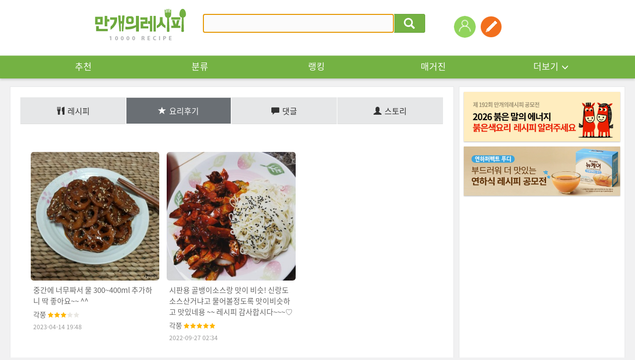

--- FILE ---
content_type: text/html; charset=UTF-8
request_url: https://gu.bizspring.net/p.php?guuid=9ca200a99a57f705a24b64c1ce546acd&domain=www.10000recipe.com&callback=bizSpring_callback_97452
body_size: 221
content:
bizSpring_callback_97452("DJ6aGvtKzWZltHPdAiie2y1YCsSoydtbXAmD5PoE")

--- FILE ---
content_type: text/html; charset=utf-8
request_url: https://www.google.com/recaptcha/api2/aframe
body_size: 266
content:
<!DOCTYPE HTML><html><head><meta http-equiv="content-type" content="text/html; charset=UTF-8"></head><body><script nonce="XE0aie4UnUE_HKnjnSCFag">/** Anti-fraud and anti-abuse applications only. See google.com/recaptcha */ try{var clients={'sodar':'https://pagead2.googlesyndication.com/pagead/sodar?'};window.addEventListener("message",function(a){try{if(a.source===window.parent){var b=JSON.parse(a.data);var c=clients[b['id']];if(c){var d=document.createElement('img');d.src=c+b['params']+'&rc='+(localStorage.getItem("rc::a")?sessionStorage.getItem("rc::b"):"");window.document.body.appendChild(d);sessionStorage.setItem("rc::e",parseInt(sessionStorage.getItem("rc::e")||0)+1);localStorage.setItem("rc::h",'1768705015225');}}}catch(b){}});window.parent.postMessage("_grecaptcha_ready", "*");}catch(b){}</script></body></html>

--- FILE ---
content_type: application/javascript; charset=utf-8
request_url: https://fundingchoicesmessages.google.com/f/AGSKWxXU2mJiDcpvJxAVGVv9JVbkXWb0u1ziyj7YjtgYT8jojz7JH0UtTUQH07Qv2pNLkXFZALRAXYLXMuPODopjxmUhNs5mSTWWV1IyNYGZGoutr8-SA2eEeWvHCB6Srm4uselflSckSxn9GwCCMBaJdndMqo9uFMUEt27mp0c3uleeXdx2m3QJsigDmjIN/_/ads-07./partner_ads_=%22/business/help/788160621327601/?%22])_assets/ads//ad/loading.
body_size: -1293
content:
window['29b981ad-103f-4ca4-8c8c-48e3694ec72d'] = true;